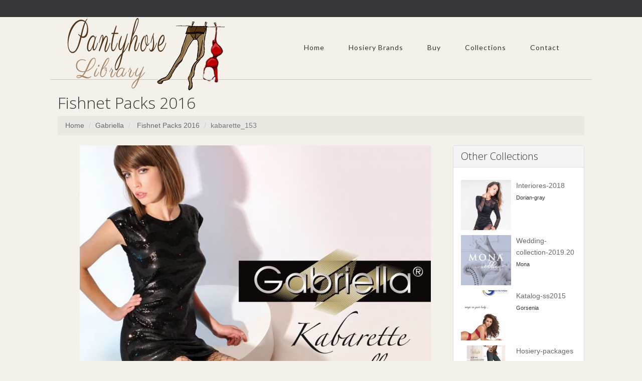

--- FILE ---
content_type: text/html; charset=utf-8
request_url: https://www.google.com/recaptcha/api2/aframe
body_size: 265
content:
<!DOCTYPE HTML><html><head><meta http-equiv="content-type" content="text/html; charset=UTF-8"></head><body><script nonce="lFo9AF1F02t4rj1Arbcqkg">/** Anti-fraud and anti-abuse applications only. See google.com/recaptcha */ try{var clients={'sodar':'https://pagead2.googlesyndication.com/pagead/sodar?'};window.addEventListener("message",function(a){try{if(a.source===window.parent){var b=JSON.parse(a.data);var c=clients[b['id']];if(c){var d=document.createElement('img');d.src=c+b['params']+'&rc='+(localStorage.getItem("rc::a")?sessionStorage.getItem("rc::b"):"");window.document.body.appendChild(d);sessionStorage.setItem("rc::e",parseInt(sessionStorage.getItem("rc::e")||0)+1);localStorage.setItem("rc::h",'1768623783319');}}}catch(b){}});window.parent.postMessage("_grecaptcha_ready", "*");}catch(b){}</script></body></html>